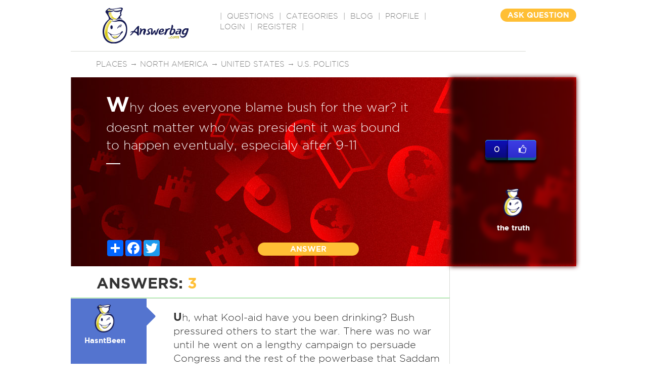

--- FILE ---
content_type: text/html; charset=utf-8
request_url: https://www.google.com/recaptcha/api2/aframe
body_size: -85
content:
<!DOCTYPE HTML><html><head><meta http-equiv="content-type" content="text/html; charset=UTF-8"></head><body><script nonce="3jy0l6nFCe5bBXkPNP83oQ">/** Anti-fraud and anti-abuse applications only. See google.com/recaptcha */ try{var clients={'sodar':'https://pagead2.googlesyndication.com/pagead/sodar?'};window.addEventListener("message",function(a){try{if(a.source===window.parent){var b=JSON.parse(a.data);var c=clients[b['id']];if(c){var d=document.createElement('img');d.src=c+b['params']+'&rc='+(localStorage.getItem("rc::a")?sessionStorage.getItem("rc::b"):"");window.document.body.appendChild(d);sessionStorage.setItem("rc::e",parseInt(sessionStorage.getItem("rc::e")||0)+1);localStorage.setItem("rc::h",'1768973087347');}}}catch(b){}});window.parent.postMessage("_grecaptcha_ready", "*");}catch(b){}</script></body></html>